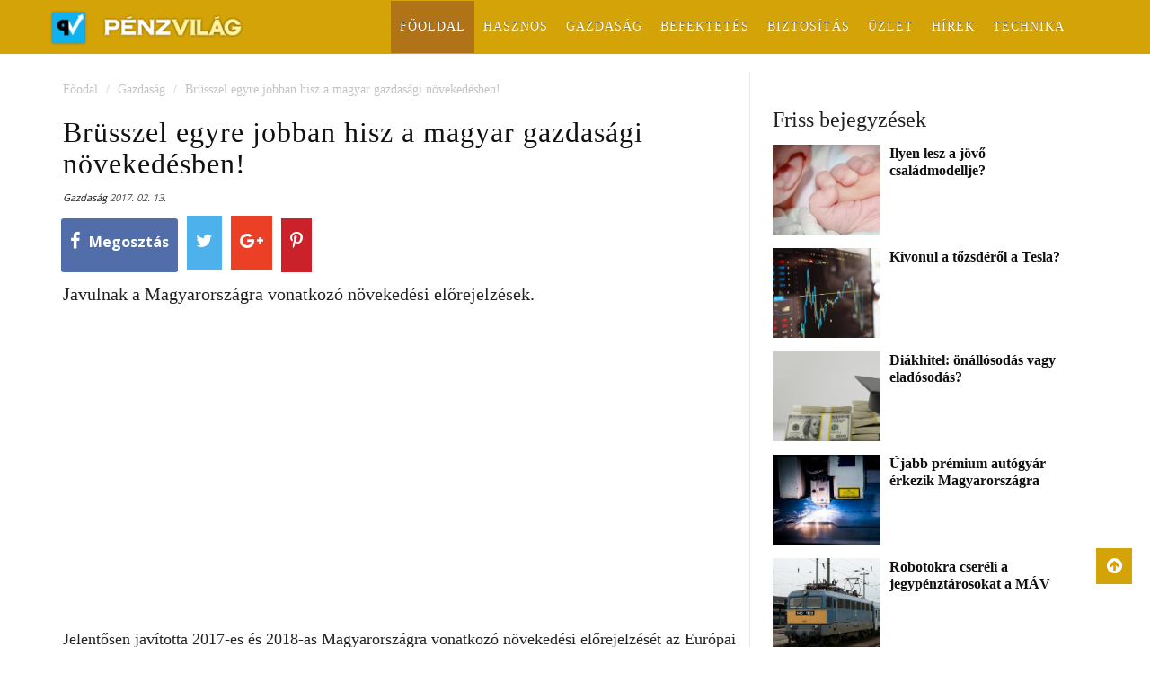

--- FILE ---
content_type: text/html; charset=UTF-8
request_url: https://penzvilag.com/brusszel-egyre-jobban-hisz-a-magyar-gazdasagi-novekedesben-51602
body_size: 11461
content:
<!DOCTYPE html>
<html lang="en">

    <head>

        <meta charset="utf-8">
        <meta http-equiv="X-UA-Compatible" content="IE=edge">
        <meta name="viewport" content="width=device-width, initial-scale=1">
                    <meta name="description" content="Javulnak a Magyarországra vonatkozó növekedési előrejelzések.">
                <meta name="og:author" content="penzvilag.com">

        
        <title>Brüsszel egyre jobban hisz a magyar gazdasági növekedésben! - Pénzvilág</title>

                    <meta property="og:image" content="https://penzvilag.com/images/cache/51602_112803_1683912408_cropped_brusszel8.jpg" />
                            <meta property="og:image:width" content="660" />
                            <meta property="og:image:height" content="380" />
                            <meta property="og:title" content="Brüsszel egyre jobban hisz a magyar gazdasági növekedésben!" />
                        <meta property="og:url" content="https://penzvilag.com/brusszel-egyre-jobban-hisz-a-magyar-gazdasagi-novekedesben-51602" />
                    <meta property="og:type" content="article" />
                            <meta property="og:description" content="Javulnak a Magyarországra vonatkozó növekedési előrejelzések." />
                                <meta property="article:tag" content="Brüsszel" />
                                <meta property="article:tag" content="növekedés" />
                                <meta property="article:tag" content="előrejelzés" />
                                <meta property="article:tag" content="gazdaság" />
                                <meta property="article:tag" content="adósság" />
                                <meta property="article:tag" content="foglalkoztatottság" />
                                    <meta property="article:section" content="Gazdaság" />
                                            <meta property="fb:app_id" content="" />
                            <meta property="article:author" content="https://www.facebook.com/PenzVilagcom"/>
            <meta property="article:publisher" content="https://www.facebook.com/PenzVilagcom"/>
        
        <!-- Bootstrap Core CSS -->

        <!-- Custom CSS -->
        <link href="https://penzvilag.com/assets/css/bootstrap.css" rel="stylesheet">
        <link href="https://penzvilag.com/assets/css/font_awesome.css" rel="stylesheet">
        <link href="https://penzvilag.com/assets/css/style.css?v=1.03" rel="stylesheet">
        <link href='https://fonts.googleapis.com/css?family=Roboto:400,500,600,700,300&subset=latin,latin-ext' rel='stylesheet' type='text/css'>

        <!-- jQuery -->
        <script src="https://penzvilag.com/assets/js/jquery.js"></script>
        <script src="https://penzvilag.com/assets/js/bootstrap.min.js"></script>

        <script src="https://penzvilag.com/assets/js/scripts.js"></script>

        <!-- HTML5 Shim and Respond.js IE8 support of HTML5 elements and media queries -->
        <!-- WARNING: Respond.js doesn't work if you view the page via file:// -->
        <!--[if lt IE 9]>
            <script src="https://oss.maxcdn.com/libs/html5shiv/3.7.0/html5shiv.js"></script>
            <script src="https://oss.maxcdn.com/libs/respond.js/1.4.2/respond.min.js"></script>
        <![endif]-->

        <link href='https://fonts.googleapis.com/css?family=Open+Sans:400,700,300,600&subset=latin,latin-ext' rel='stylesheet' type='text/css'>
        <link href="https://fonts.googleapis.com/css?family=Open+Sans:400,600,700,800|Oswald:300,400,700" rel="stylesheet">

        <style>

.footer-text a {
color: #fff !important;
}

            .navbar {
                background-color: #d3a308 !important;
            }

            .scroll_up {
                color: #fff;
                background-color:#d3a308 !important;
            }


            .label-primary {
                background-color:#d3a308 !important;
            }

            .nav > li a {
                padding: 7px 10px !important;
            }            

            .nav > li > a {
                color: #fff !important;
            }

            .nav > li > a:hover {
                background-color: #B07318;
                color: #fff !important;
            }

            .nav > li.active > a {
                color: #fff !important;
                background-color: #B07318;
            }

            .pagination > li > a {
                color: #202121;
            }

            .pagination > li.active > a {
                color: #fff !important;
            }

            .pagination > li {
                background-color:#d3a308 !important;
            }

            .label-dark {
                background-color:#202121 !important;
            }

            @media screen and (max-width: 1024px) {

                .navbar-header {
                    background-color:#d3a308 !important;
                }

            }

            .navbar-toggle {
                border-color: #fff;
                background-color: #d3a308;
            }

            .navbar-toggle .icon-bar {
                background-color: #fff !important;
            }

            .badge {
                padding:0;
                margin-left:10px;
                color: #fff;
                border:none;
                background-color: transparent;
                font-size:10px;
                font-weight:400;
                line-height:5px;
            }

            .post-content a {
                color: #d3a308 !important;
                text-decoration: underline;
            }


        </style>


<script async src="https://pagead2.googlesyndication.com/pagead/js/adsbygoogle.js?client=ca-pub-8925311327137011"
     crossorigin="anonymous"></script>

        <script src="https://cdn.onesignal.com/sdks/OneSignalSDK.js" async="async"></script>
        <script>
            var OneSignal = window.OneSignal || [];
            OneSignal.push(["init", {
                    appId: "9d72ab2e-2267-4fd0-9708-8e30bb21b640",
                    safari_web_id: 'web.onesignal.auto.054b4fc9-febb-45d1-b366-8fc183da0d9e',
                    autoRegister: true, /* Set to true to automatically prompt visitors */
                    subdomainName: 'https://penzvilag.os.tc',
                    promptOptions: {
                        /* These prompt options values configure both the HTTP prompt and the HTTP popup. */
                        /* actionMessage limited to 90 characters */
                        actionMessage: "Iratkozz fel, hogy le ne maradj a bejegyzéseinkről!",
                        /* acceptButtonText limited to 15 characters */
                        acceptButtonText: "Feliratkozom",
                        /* cancelButtonText limited to 15 characters */
                        cancelButtonText: "Nem, köszönöm"
                    },
                    httpPermissionRequest: {
                        enable: true
                    },
                    notifyButton: {
                        enable: false /* Set to false to hide */
                    },
                    text: {
                        'tip.state.unsubscribed': 'Iratkozz fel, hogy le ne maradj a bejegyzéseinkről!',
                        'tip.state.subscribed': "Sikeresen feliratkoztál.",
                        'tip.state.blocked': "Feliratkozás blokkolva.",
                        'message.prenotify': 'Iratkozz fel, hogy le ne maradj a bejegyzéseinkről!',
                        'message.action.subscribed': "Köszönjük, hogy feliratkoztál!",
                        'message.action.resubscribed': "Már fel vagy iratkozva.",
                        'message.action.unsubscribed': "Többet már nem kapsz tőlünk friss bejegyzéseket... :(",
                        'dialog.main.title': 'Manage Site Notifications',
                        'dialog.main.button.subscribe': 'FELIRATKOZÁS',
                        'dialog.main.button.unsubscribe': 'LEIRATKOZÁS',
                        'dialog.blocked.title': 'Hírfolyam feloldása',
                        'dialog.blocked.message': "Kövesd az alábbi instrukciókat:"
                    }
                }]);
        </script>

        <script data-ad-client="ca-pub-8925311327137011" async src="https://pagead2.googlesyndication.com/pagead/js/adsbygoogle.js"></script>

        <script async src="https://pagead2.googlesyndication.com/pagead/js/adsbygoogle.js"></script>
        <script>
            (adsbygoogle = window.adsbygoogle || []).push({
                google_ad_client: "ca-pub-8925311327137011",
                enable_page_level_ads: true
            });
        </script>

    </head>

    <body>

        
        <!-- Facebook script start -->
        <div id="fb-root"></div>
        <script>
            window.fbAsyncInit = function () {
                // init the FB JS SDK
                FB.init({
                    appId: "",
                    status: true,
                    xfbml: true
                });
            };
            // Load the SDK asynchronously
            (function (d, s, id) {
                var js, fjs = d.getElementsByTagName(s)[0];
                if (d.getElementById(id)) {
                    return;
                }
                js = d.createElement(s);
                js.id = id;
                js.async = true;
                js.src = "//connect.facebook.net/hu_HU/all.js";
                fjs.parentNode.insertBefore(js, fjs);
            }(document, "script", "facebook-jssdk"));
        </script>
        <!-- Facebook script end -->

        <nav class="navbar nav-down" role="navigation">
            <div class="container">
                <!-- Brand and toggle get grouped for better mobile display -->
                <div class="navbar-header">
                    <button type="button" class="navbar-toggle" data-toggle="collapse" data-target="#bs-example-navbar-collapse-1">
                        <span class="sr-only">Toggle navigation</span>
                        <span class="icon-bar"></span>
                        <span class="icon-bar"></span>
                        <span class="icon-bar"></span>
                    </button>
                </div>
                <a class="navbar-brand img-responsive" href="/"><img src="/assets/images/logo.png"/></a>
                <!-- Collect the nav links, forms, and other content for toggling -->
                <div class="collapse navbar-collapse" id="bs-example-navbar-collapse-1">
                    <ul class="nav navbar-nav">
                        <li class="active">
                            <a href="/">Főoldal</a>
                        </li>
                        
                            <li>
                                <a href="https://penzvilag.com/hasznos">Hasznos</a>
                            </li>
                        
                            <li>
                                <a href="https://penzvilag.com/gazdasag">Gazdaság</a>
                            </li>
                        
                            <li>
                                <a href="https://penzvilag.com/befektetes">Befektetés</a>
                            </li>
                        
                            <li>
                                <a href="https://penzvilag.com/biztositas">Biztosítás</a>
                            </li>
                        
                            <li>
                                <a href="https://penzvilag.com/uzlet">Üzlet</a>
                            </li>
                        
                            <li>
                                <a href="https://penzvilag.com/hirek">Hírek</a>
                            </li>
                        
                            <li>
                                <a href="https://penzvilag.com/technika">Technika</a>
                            </li>
                        
                    </ul>
                </div>
                <!-- /.navbar-collapse -->
            </div>
            <!-- /.container -->
        </nav><!-- Page Content -->        

<!-- Page Content -->
<div class="container body">

    <div class="row">
        <!-- Blog Entries Column -->
        <div class="col-md-8 posts">

            <div class="postbox single">

                <ol class="breadcrumb hidden-sm hidden-xs">
                    <li class="active"><a href="https://penzvilag.com/">Főodal</a></li>
                    <li><a href="https://penzvilag.com/gazdasag">Gazdaság</a></li>
                    <li><a href="https://penzvilag.com/brusszel-egyre-jobban-hisz-a-magyar-gazdasagi-novekedesben">Brüsszel egyre jobban hisz a magyar gazdasági növekedésben!</a></li>
                </ol>


                <h1>
                    <a href="https://penzvilag.com/brusszel-egyre-jobban-hisz-a-magyar-gazdasagi-novekedesben-51602">Brüsszel egyre jobban hisz a magyar gazdasági növekedésben!</a>
                </h1>

                <span class="date-text">
                    <a href="https://penzvilag.com/category/gazdasag" class="category-text">Gazdaság</a>
                    2017. 02. 13.                </span>                

                <div class="row social-bar">
                    <div class="col-md-6">
                        <a class="share_dialog" href="https://www.facebook.com/sharer.php?u=https://penzvilag.com/brusszel-egyre-jobban-hisz-a-magyar-gazdasagi-novekedesben-51602"><div class="social_facebook"><i class="fa fa-facebook" aria-hidden="true"></i>Megosztás</div></a>
                        <a class="share_dialog" href="https://twitter.com/intent/tweet?text=Brüsszel egyre jobban hisz a magyar gazdasági növekedésben!&amp;url=https://penzvilag.com/brusszel-egyre-jobban-hisz-a-magyar-gazdasagi-novekedesben-51602"><div class="social_twitter"><i class="fa fa-twitter" aria-hidden="true"></i></div></a>
                        <a class="share_dialog" href="https://plus.google.com/share?url=https://penzvilag.com/brusszel-egyre-jobban-hisz-a-magyar-gazdasagi-novekedesben-51602"><div class="social_google"><i class="fa fa-google-plus" aria-hidden="true"></i></div></a>
                        <a class="share_dialog" href="https://pinterest.com/pin/create/button/?url=https://penzvilag.com/brusszel-egyre-jobban-hisz-a-magyar-gazdasagi-novekedesben-51602&amp;media=https://penzvilag.com/images/cache/51602_112803_1683912408_cropped_brusszel8.jpg"><div class="social_printerest"><i class="fa fa-pinterest-p" aria-hidden="true"></i></div></a>
                    </div>
                    <div class="col-md-6 text-right">
                        <div class="fb-like" data-href="https://penzvilag.com/brusszel-egyre-jobban-hisz-a-magyar-gazdasagi-novekedesben-51602" data-width="300" data-layout="standard" data-action="like" data-size="large" data-show-faces="false" data-share="false"></div>                        
                    </div>
                </div>
                <div class="post-content">
                                            <strong class="lead">Javulnak a Magyarországra vonatkozó növekedési előrejelzések.</strong><br /><br />
                        <br /><br />
                                        <div class="text-center">
                                                    <script async src="//pagead2.googlesyndication.com/pagead/js/adsbygoogle.js"></script>
<!-- 336_unit -->
<ins class="adsbygoogle"
     style="display:inline-block;width:336px;height:280px"
     data-ad-client="ca-pub-8925311327137011"
     data-ad-slot="6858619889"></ins>
<script>
(adsbygoogle = window.adsbygoogle || []).push({});
</script>                                            </div>
                    <p style='text-align: justify;'>Jelentősen jav&iacute;totta 2017-es &eacute;s 2018-as Magyarorsz&aacute;gra vonatkoz&oacute; n&ouml;veked&eacute;si előrejelz&eacute;s&eacute;t az Eur&oacute;pai Bizotts&aacute;g legfrissebb elemz&eacute;s&eacute;ben. A br&uuml;sszeli test&uuml;let szerint az idei 3,5%-os bőv&uuml;l&eacute;s ut&aacute;n m&eacute;g j&ouml;vőre is 3 sz&aacute;zal&eacute;k felett v&aacute;rhat&oacute; a n&ouml;veked&eacute;si &uuml;tem, amiben a k&ouml;lts&eacute;gvet&eacute;si &ouml;szt&ouml;nz&eacute;snek is komoly szerepe van.<br />
A v&aacute;rtn&aacute;l erőteljesebb n&ouml;veked&eacute;s az ad&oacute;ss&aacute;g gyorsabb cs&ouml;kken&eacute;s&eacute;ben is megmutatkozik, de m&eacute;g &iacute;gy sem lesz 71 sz&aacute;zal&eacute;k alatt a GDP-ar&aacute;nyos ad&oacute;ss&aacute;gr&aacute;ta 2 &eacute;ven bel&uuml;l.</p>

<p style='text-align: justify;'>A test&uuml;let novemberben m&eacute;g 2,6, illetve 2,8 sz&aacute;zal&eacute;kos n&ouml;veked&eacute;st j&oacute;solt a k&ouml;vetkező 2 &eacute;vre, ugyanakkor a 2016-os előrejelz&eacute;s&eacute;t lerontotta a kor&aacute;bbi 2,1 sz&aacute;zal&eacute;kr&oacute;l 1,9 sz&aacute;zal&eacute;kra. Ez szerint&uuml;k elsősorban annak volt k&ouml;sz&ouml;nhető, hogy az &eacute;v első 9 h&oacute;napj&aacute;ban 12,7%-kal estek vissza a beruh&aacute;z&aacute;sok, ami az &uacute;j uni&oacute;s k&ouml;lts&eacute;gvet&eacute;si ciklussal f&uuml;gg &ouml;ssze. Ezt viszont r&eacute;szben ellens&uacute;lyozta a belső fogyaszt&aacute;s n&ouml;veked&eacute;se a b&eacute;remelked&eacute;snek &eacute;s a foglalkoztatotts&aacute;g n&ouml;veked&eacute;s&eacute;nek k&ouml;sz&ouml;nhetően.</p>

<p style='text-align: justify;'><img alt='' class='img-responsive' src='https://dbmanager.hu/clients/client-5/domain-29/2017-02/brusszel7.jpg?1486989883312'  /></p>

<p style='text-align: justify;'>A Bizotts&aacute;g kiemeli, hogy tavaly decemberben a korm&aacute;ny &eacute;s a munkaad&oacute;i, valamint a munkav&aacute;llal&oacute;i szervezetekkel meg&aacute;llapodott a minim&aacute;lb&eacute;r jelentős emel&eacute;s&eacute;ről, valamint a j&aacute;rul&eacute;kok cs&ouml;kkent&eacute;s&eacute;ről 2017-18-ban. Emellett szint&eacute;n a tavalyi &eacute;v v&eacute;g&eacute;n d&ouml;nt&ouml;tt a korm&aacute;ny arr&oacute;l, hogy a t&aacute;rsas&aacute;gi ad&oacute;t egys&eacute;gesen 9%-ra cs&ouml;kkentik. A br&uuml;sszeli test&uuml;let szerint mindezeknek pozit&iacute;v hat&aacute;suk lehet a n&ouml;veked&eacute;sre, hiszen a jelentős b&eacute;remel&eacute;sek felp&ouml;rgetik majd a fogyaszt&aacute;st, a t&aacute;rsas&aacute;gi ad&oacute; cs&ouml;kkent&eacute;se pedig a v&aacute;llalatok beruh&aacute;z&aacute;sait &ouml;szt&ouml;n&ouml;zheti.<br />
Mindezek eredm&eacute;nyek&eacute;nt a Bizotts&aacute;g szerint a k&ouml;vetkező 2 &eacute;vben is a h&aacute;ztart&aacute;sok fogyaszt&aacute;sa h&uacute;zza majd a n&ouml;veked&eacute;st, &eacute;s ebben szerepe lehet annak is, hogy a fogyaszt&oacute;i bizalom a v&aacute;ls&aacute;g &oacute;ta nem l&aacute;tott szinten van, &eacute;s m&eacute;g tov&aacute;bbi javul&aacute;s is v&aacute;rhat&oacute;.</p>

<p style='text-align: justify;'>Az Eur&oacute;pai Bizotts&aacute;g szerint a munkan&eacute;lk&uuml;lis&eacute;gi r&aacute;ta az id&eacute;n 4,8%-ra cs&ouml;kken majd, j&ouml;vőre pedig tov&aacute;bb olvad 4,5%-ra. Kor&aacute;bban arra sz&aacute;m&iacute;tottak, hogy 3% k&ouml;rny&eacute;k&eacute;re eshet a munkan&eacute;lk&uuml;liek ar&aacute;nya, a friss anyagban azonban azzal indokolj&aacute;k a v&aacute;rtn&aacute;l magasabb munkan&eacute;lk&uuml;lis&eacute;get, hogy b&eacute;rnyom&aacute;s van a gazdas&aacute;gban, amit csak s&uacute;lyosb&iacute;t majd a minim&aacute;lb&eacute;r emel&eacute;se. A b&eacute;remelked&eacute;s arra &ouml;szt&ouml;n&ouml;zheti a c&eacute;geket, hogy a munkaerő egy r&eacute;sz&eacute;t beruh&aacute;z&aacute;ssal p&oacute;tolj&aacute;k, p&eacute;ld&aacute;ul n&ouml;velj&eacute;k az automatiz&aacute;ci&oacute;t vagy jav&iacute;ts&aacute;k a hat&eacute;konys&aacute;got.</p>

<p style='text-align: justify;'><img alt='' class='img-responsive' src='https://dbmanager.hu/clients/client-5/domain-29/2017-02/brusszel6.jpg?1486989773272' /></p>

<p style='text-align: justify;'>Az előrejelz&eacute;s szerint a nomin&aacute;lis b&eacute;remelked&eacute;si &uuml;tem 8% k&ouml;r&uuml;l lehet a k&ouml;vetkező 2 &eacute;vben, &eacute;s kiemelik, hogy ahogy a munkaerőhi&aacute;ny egyre ink&aacute;bb g&aacute;tja lesz majd a termel&eacute;snek bizonyos szektorokban, &uacute;gy sz&uuml;lhet ez tov&aacute;bbi b&eacute;rnyom&aacute;st a gazdas&aacute;gban.<br />
A test&uuml;let k&ouml;zgazd&aacute;szai szerint az infl&aacute;ci&oacute; az id&eacute;n &aacute;tlagosan 2,4%-ra emelkedik majd a tavalyi 0,4%-r&oacute;l, j&ouml;vőre pedig meghaladja majd a jegybank 3%-os c&eacute;lj&aacute;t a p&eacute;nzroml&aacute;s &uuml;teme.</p>

<p style='text-align: justify;'>A n&ouml;veked&eacute;sben jelentős szerepe lehet a k&ouml;lts&eacute;gvet&eacute;si laz&iacute;t&aacute;snak, a Bizotts&aacute;g azzal sz&aacute;mol, hogy a 2016-os 1,8%-r&oacute;l id&eacute;n a GDP 2,4%-&aacute;ra nő majd a deficit, majd 2018-ban m&eacute;g tov&aacute;bb romlik az egyenleg, &eacute;s 2,5 sz&aacute;zal&eacute;kos lesz a hi&aacute;ny. Kiemelik, hogy a hi&aacute;ny n&ouml;veked&eacute;se jelentős r&eacute;szben annak k&ouml;sz&ouml;nhető, hogy a friss uni&oacute;s ciklus forr&aacute;sainak felhaszn&aacute;l&aacute;s&aacute;val p&aacute;rhuzamosan az ezekhez rendelt &aacute;llami kiad&aacute;sok is n&ouml;vekedhetnek.<br />
Emellett a korm&aacute;ny m&aacute;r d&ouml;nt&ouml;tt kiad&aacute;sn&ouml;velő l&eacute;p&eacute;sekről &eacute;s ad&oacute;cs&ouml;kkent&eacute;sekről is, melyek szint&eacute;n rontj&aacute;k az egyenleget. Ugyanakkor a k&ouml;lts&eacute;gvet&eacute;si elemz&eacute;s kapcs&aacute;n hangs&uacute;lyozz&aacute;k, hogy rengeteg m&eacute;g a bizonytalans&aacute;g, nem l&aacute;tni p&eacute;ld&aacute;ul az &uacute;j lak&aacute;st&aacute;mogat&aacute;si rendszer pontos hat&aacute;sait a b&uuml;dzs&eacute;re n&eacute;zve.</p>

<p style='text-align: justify;'>Nagyr&eacute;szt a kor&aacute;bban v&aacute;rtn&aacute;l jobb n&ouml;veked&eacute;si előrejelz&eacute;s miatt a Bizotts&aacute;g szerint a laz&aacute;bb k&ouml;lts&eacute;gvet&eacute;si politika ellen&eacute;re is folytat&oacute;dhat az ad&oacute;ss&aacute;gr&aacute;ta cs&ouml;kken&eacute;se. &Iacute;gy a GDP-ar&aacute;nyos &eacute;rt&eacute;k az id&eacute;n 72,3%-ra, 2018-ban pedig 71,2%-ra cs&ouml;kkenhet tov&aacute;bb.</p>
                </div>
                <div class="row social-bar">
                    <div class="col-md-6">
                        <a class="share_dialog" href="https://www.facebook.com/sharer.php?u=https://penzvilag.com/brusszel-egyre-jobban-hisz-a-magyar-gazdasagi-novekedesben-51602"><div class="social_facebook"><i class="fa fa-facebook" aria-hidden="true"></i>Megosztás</div></a>
                        <a class="share_dialog" href="https://twitter.com/intent/tweet?text=Brüsszel egyre jobban hisz a magyar gazdasági növekedésben!&amp;url=https://penzvilag.com/brusszel-egyre-jobban-hisz-a-magyar-gazdasagi-novekedesben-51602"><div class="social_twitter"><i class="fa fa-twitter" aria-hidden="true"></i></div></a>
                        <a class="share_dialog" href="https://plus.google.com/share?url=https://penzvilag.com/brusszel-egyre-jobban-hisz-a-magyar-gazdasagi-novekedesben-51602"><div class="social_google"><i class="fa fa-google-plus" aria-hidden="true"></i></div></a>
                        <a class="share_dialog" href="https://pinterest.com/pin/create/button/?url=https://penzvilag.com/brusszel-egyre-jobban-hisz-a-magyar-gazdasagi-novekedesben-51602&amp;media=https://penzvilag.com/images/cache/51602_112803_1683912408_cropped_brusszel8.jpg"><div class="social_printerest"><i class="fa fa-pinterest-p" aria-hidden="true"></i></div></a>
                    </div>
                    <div class="col-md-6 text-right">
                        <div class="fb-like" data-href="https://penzvilag.com/brusszel-egyre-jobban-hisz-a-magyar-gazdasagi-novekedesben-51602" data-width="300" data-layout="standard" data-action="like" data-size="large" data-show-faces="false" data-share="false"></div>                        
                    </div>
                </div>

                <div class="row">
                    <div class="col-md-6 text-center">
                                                    <script async src="//pagead2.googlesyndication.com/pagead/js/adsbygoogle.js"></script>
<!-- 336_unit -->
<ins class="adsbygoogle"
     style="display:inline-block;width:336px;height:280px"
     data-ad-client="ca-pub-8925311327137011"
     data-ad-slot="6858619889"></ins>
<script>
(adsbygoogle = window.adsbygoogle || []).push({});
</script>                                            </div>
                    <div class="col-md-6 text-center">
                                                    <script async src="//pagead2.googlesyndication.com/pagead/js/adsbygoogle.js"></script>
<!-- 336_unit -->
<ins class="adsbygoogle"
     style="display:inline-block;width:336px;height:280px"
     data-ad-client="ca-pub-8925311327137011"
     data-ad-slot="6858619889"></ins>
<script>
(adsbygoogle = window.adsbygoogle || []).push({});
</script>                                            </div>
                </div>

                <br class="clearfix" />
                <a id="comments"></a>
                <div class="comments" style="width: 100%;">
                    <div class="fb-comments" data-href="https://penzvilag.com/brusszel-egyre-jobban-hisz-a-magyar-gazdasagi-novekedesben-51602" data-width="100%" data-numposts="5"></div>                    
                </div>
                <hr/>

                <h3>Hasonló cikkek</h3>
                    <div class="row similar">
                    
                        <div class="col-md-4 similar-post">
                            <div class="row">
                                <div class="col-md-12">
                                    <a href="https://penzvilag.com/meg-van-a-legszerencsesebb-magyar-lottozo-aki-7-milliardot-nyert-euroban-51527">
                                        <div class="fix-image-similar">
                                            <table width="100%" cellspacing="0" cellpadding="0"><tr><td valign="middle" class="text-center">
                                                        <img class="media-object" src="https://penzvilag.com/images/cache/51527_680344_1683912352_cropped_Lotto2.jpg" alt="Meg van a legszerencsésebb magyar lottózó, aki 7 milliárdot nyert euróban!">
                                                    </td></tr></table>
                                        </div>
                                    </a>
                                </div>
                                <div class="col-md-12">
                                    <a href="https://penzvilag.com/meg-van-a-legszerencsesebb-magyar-lottozo-aki-7-milliardot-nyert-euroban-51527">
                                        <span class="media-heading">Meg van a legszerencsésebb magyar lottózó, aki 7 milliárdot nyert euróban!</span>
                                    </a>
                                </div>
                            </div>
                        </div>                

                    
                        <div class="col-md-4 similar-post">
                            <div class="row">
                                <div class="col-md-12">
                                    <a href="https://penzvilag.com/a-magyar-metrobotrany-erintett-vezetoje-kulfoldre-szokott-51534">
                                        <div class="fix-image-similar">
                                            <table width="100%" cellspacing="0" cellpadding="0"><tr><td valign="middle" class="text-center">
                                                        <img class="media-object" src="https://penzvilag.com/images/cache/51534_268994_1683912351_cropped_Metro6.jpg" alt="A magyar metróbotrány érintett vezetője külföldre szökött!">
                                                    </td></tr></table>
                                        </div>
                                    </a>
                                </div>
                                <div class="col-md-12">
                                    <a href="https://penzvilag.com/a-magyar-metrobotrany-erintett-vezetoje-kulfoldre-szokott-51534">
                                        <span class="media-heading">A magyar metróbotrány érintett vezetője külföldre szökött!</span>
                                    </a>
                                </div>
                            </div>
                        </div>                

                    
                        <div class="col-md-4 similar-post">
                            <div class="row">
                                <div class="col-md-12">
                                    <a href="https://penzvilag.com/rohamosan-gyengul-a-magyar-allampapirok-hozama-51597">
                                        <div class="fix-image-similar">
                                            <table width="100%" cellspacing="0" cellpadding="0"><tr><td valign="middle" class="text-center">
                                                        <img class="media-object" src="https://penzvilag.com/images/cache/51597_727532_1683912409_cropped_kotveny5.jpg" alt="Rohamosan gyengül  a magyar állampapírok hozama!">
                                                    </td></tr></table>
                                        </div>
                                    </a>
                                </div>
                                <div class="col-md-12">
                                    <a href="https://penzvilag.com/rohamosan-gyengul-a-magyar-allampapirok-hozama-51597">
                                        <span class="media-heading">Rohamosan gyengül  a magyar állampapírok hozama!</span>
                                    </a>
                                </div>
                            </div>
                        </div>                

                                    </div>                        

            </div>
        </div>

            <div class="col-md-4">
                <div class="sc">

    <!-- Fresh posts -->
    <h2 class="block-title">Friss bejegyzések</h2>
    
    
                <div class="media">
                <div class="media-left">
                    <a href="https://penzvilag.com/ilyen-lesz-a-jovo-csaladmodellje-87915">

                        <div class="fix-image-sidebar">
                            <table width="100%" cellspacing="0" cellpadding="0"><tbody><tr><td valign="middle" class="text-center">
                                        <img class="media-object" src="https://penzvilag.com/images/cache/87915_931818_1588767554_cropped_baby-428395_1920.jpg" alt="Ilyen lesz a jövő családmodellje?">
                                    </td></tr></tbody></table>
                        </div>
                    </a>
                </div>
                <div class="media-body">
                    <a href="https://penzvilag.com/ilyen-lesz-a-jovo-csaladmodellje-87915">
                        <h4 class="media-heading">Ilyen lesz a jövő családmodellje?</h4>
                    </a>
                </div>
            </div>           

            
                <div class="media">
                <div class="media-left">
                    <a href="https://penzvilag.com/kivonul-a-tozsderol-a-tesla-87483">

                        <div class="fix-image-sidebar">
                            <table width="100%" cellspacing="0" cellpadding="0"><tbody><tr><td valign="middle" class="text-center">
                                        <img class="media-object" src="https://penzvilag.com/images/cache/87483_382231_1588767554_cropped_blur-1853262_1920.jpg" alt="Kivonul a tőzsdéről a Tesla?">
                                    </td></tr></tbody></table>
                        </div>
                    </a>
                </div>
                <div class="media-body">
                    <a href="https://penzvilag.com/kivonul-a-tozsderol-a-tesla-87483">
                        <h4 class="media-heading">Kivonul a tőzsdéről a Tesla?</h4>
                    </a>
                </div>
            </div>           

            
                <div class="media">
                <div class="media-left">
                    <a href="https://penzvilag.com/diakhitel-onallosodas-vagy-eladosodas-87411">

                        <div class="fix-image-sidebar">
                            <table width="100%" cellspacing="0" cellpadding="0"><tbody><tr><td valign="middle" class="text-center">
                                        <img class="media-object" src="https://penzvilag.com/images/cache/87411_237069_1588767554_cropped_mentor-3512369_1920.jpg" alt="Diákhitel: önállósodás vagy eladósodás?">
                                    </td></tr></tbody></table>
                        </div>
                    </a>
                </div>
                <div class="media-body">
                    <a href="https://penzvilag.com/diakhitel-onallosodas-vagy-eladosodas-87411">
                        <h4 class="media-heading">Diákhitel: önállósodás vagy eladósodás?</h4>
                    </a>
                </div>
            </div>           

            
                <div class="media">
                <div class="media-left">
                    <a href="https://penzvilag.com/ujabb-premium-autogyar-erkezik-magyarorszagra-87391">

                        <div class="fix-image-sidebar">
                            <table width="100%" cellspacing="0" cellpadding="0"><tbody><tr><td valign="middle" class="text-center">
                                        <img class="media-object" src="https://penzvilag.com/images/cache/87391_773905_1588767553_cropped_laser-2819142_1920.jpg" alt="Újabb prémium autógyár érkezik Magyarországra">
                                    </td></tr></tbody></table>
                        </div>
                    </a>
                </div>
                <div class="media-body">
                    <a href="https://penzvilag.com/ujabb-premium-autogyar-erkezik-magyarorszagra-87391">
                        <h4 class="media-heading">Újabb prémium autógyár érkezik Magyarországra</h4>
                    </a>
                </div>
            </div>           

            
                <div class="media">
                <div class="media-left">
                    <a href="https://penzvilag.com/robotokra-csereli-a-jegypenztarosokat-a-mav-83369">

                        <div class="fix-image-sidebar">
                            <table width="100%" cellspacing="0" cellpadding="0"><tbody><tr><td valign="middle" class="text-center">
                                        <img class="media-object" src="https://penzvilag.com/images/cache/83369_91757_1588767553_cropped_mav_v43-1103_02.jpg" alt="Robotokra cseréli a jegypénztárosokat a MÁV">
                                    </td></tr></tbody></table>
                        </div>
                    </a>
                </div>
                <div class="media-body">
                    <a href="https://penzvilag.com/robotokra-csereli-a-jegypenztarosokat-a-mav-83369">
                        <h4 class="media-heading">Robotokra cseréli a jegypénztárosokat a MÁV</h4>
                    </a>
                </div>
            </div>           

            
                <div class="media">
                <div class="media-left">
                    <a href="https://penzvilag.com/7-okos-penzugyi-tanacs-a-boldogulni-akaroknak-82989">

                        <div class="fix-image-sidebar">
                            <table width="100%" cellspacing="0" cellpadding="0"><tbody><tr><td valign="middle" class="text-center">
                                        <img class="media-object" src="https://penzvilag.com/images/cache/82989_445878_1683926628_cropped_tippek_.jpg" alt="7 okos pénzügyi tanács a boldogulni akaróknak">
                                    </td></tr></tbody></table>
                        </div>
                    </a>
                </div>
                <div class="media-body">
                    <a href="https://penzvilag.com/7-okos-penzugyi-tanacs-a-boldogulni-akaroknak-82989">
                        <h4 class="media-heading">7 okos pénzügyi tanács a boldogulni akaróknak</h4>
                    </a>
                </div>
            </div>           

            
                <div class="media">
                <div class="media-left">
                    <a href="https://penzvilag.com/ezert-sokkal-boldogabbak-nalunk-a-finnek-82961">

                        <div class="fix-image-sidebar">
                            <table width="100%" cellspacing="0" cellpadding="0"><tbody><tr><td valign="middle" class="text-center">
                                        <img class="media-object" src="https://penzvilag.com/images/cache/82961_503126_1683926688_cropped_Finn_osztaly_szines_osztaly_2.jpg" alt="Ezért sokkal boldogabbak nálunk a finnek!">
                                    </td></tr></tbody></table>
                        </div>
                    </a>
                </div>
                <div class="media-body">
                    <a href="https://penzvilag.com/ezert-sokkal-boldogabbak-nalunk-a-finnek-82961">
                        <h4 class="media-heading">Ezért sokkal boldogabbak nálunk a finnek!</h4>
                    </a>
                </div>
            </div>           

            
                <div class="media">
                <div class="media-left">
                    <a href="https://penzvilag.com/ot-eves-csucsra-lohet-az-arany-82959">

                        <div class="fix-image-sidebar">
                            <table width="100%" cellspacing="0" cellpadding="0"><tbody><tr><td valign="middle" class="text-center">
                                        <img class="media-object" src="https://penzvilag.com/images/cache/82959_545920_1683926689_cropped_donald-trump-aranydollrfedezetsdrimfnemzetkzitartalkvalutaglobalistaelitvideoknajapnangliaeurrfolyamszad-arbia-olajdollr-2017-jvilgtudat.jpg" alt="Öt éves csúcsra lőhet az arany">
                                    </td></tr></tbody></table>
                        </div>
                    </a>
                </div>
                <div class="media-body">
                    <a href="https://penzvilag.com/ot-eves-csucsra-lohet-az-arany-82959">
                        <h4 class="media-heading">Öt éves csúcsra lőhet az arany</h4>
                    </a>
                </div>
            </div>           

            
                <div class="media">
                <div class="media-left">
                    <a href="https://penzvilag.com/komoly-bernovekedes-volt-a-hianyszakmakban-82958">

                        <div class="fix-image-sidebar">
                            <table width="100%" cellspacing="0" cellpadding="0"><tbody><tr><td valign="middle" class="text-center">
                                        <img class="media-object" src="https://penzvilag.com/images/cache/82958_272580_1683926689_cropped_0bfcc9152a2f4f5bc101430601047697_XL.jpg" alt="Komoly bérnövekedés volt a hiányszakmákban">
                                    </td></tr></tbody></table>
                        </div>
                    </a>
                </div>
                <div class="media-body">
                    <a href="https://penzvilag.com/komoly-bernovekedes-volt-a-hianyszakmakban-82958">
                        <h4 class="media-heading">Komoly bérnövekedés volt a hiányszakmákban</h4>
                    </a>
                </div>
            </div>           

            
                <div class="media">
                <div class="media-left">
                    <a href="https://penzvilag.com/reg-latott-ekkora-sztrajkot-franciaorszag-82957">

                        <div class="fix-image-sidebar">
                            <table width="100%" cellspacing="0" cellpadding="0"><tbody><tr><td valign="middle" class="text-center">
                                        <img class="media-object" src="https://penzvilag.com/images/cache/82957_569000_1588767551_cropped_720px_sncf_alstom_regiolis.jpg" alt="Rég látott ekkora sztrájkot Franciaország">
                                    </td></tr></tbody></table>
                        </div>
                    </a>
                </div>
                <div class="media-body">
                    <a href="https://penzvilag.com/reg-latott-ekkora-sztrajkot-franciaorszag-82957">
                        <h4 class="media-heading">Rég látott ekkora sztrájkot Franciaország</h4>
                    </a>
                </div>
            </div>           

            
                <div class="media">
                <div class="media-left">
                    <a href="https://penzvilag.com/lichtenstein-is-tamogatja-a-blockchain-technologiat-82956">

                        <div class="fix-image-sidebar">
                            <table width="100%" cellspacing="0" cellpadding="0"><tbody><tr><td valign="middle" class="text-center">
                                        <img class="media-object" src="https://penzvilag.com/images/cache/82956_587413_1683926689_cropped_bitcoin-szablyozs-720x340.png" alt="Lichtenstein is támogatja a blockchain technológiát">
                                    </td></tr></tbody></table>
                        </div>
                    </a>
                </div>
                <div class="media-body">
                    <a href="https://penzvilag.com/lichtenstein-is-tamogatja-a-blockchain-technologiat-82956">
                        <h4 class="media-heading">Lichtenstein is támogatja a blockchain technológiát</h4>
                    </a>
                </div>
            </div>           

            
                <div class="media">
                <div class="media-left">
                    <a href="https://penzvilag.com/bahreinben-oriasi-olajmezot-talaltak-82948">

                        <div class="fix-image-sidebar">
                            <table width="100%" cellspacing="0" cellpadding="0"><tbody><tr><td valign="middle" class="text-center">
                                        <img class="media-object" src="https://penzvilag.com/images/cache/82948_668454_1683926928_cropped_Manama_Bahrain_Decembre_2014.jpg" alt="Bahreinben óriási olajmezőt találtak">
                                    </td></tr></tbody></table>
                        </div>
                    </a>
                </div>
                <div class="media-body">
                    <a href="https://penzvilag.com/bahreinben-oriasi-olajmezot-talaltak-82948">
                        <h4 class="media-heading">Bahreinben óriási olajmezőt találtak</h4>
                    </a>
                </div>
            </div>           

                
     
    <h2 class="block-title mg-top-45">Népszerű bejegyzések</h2>

    
                <div class="media">
                <div class="media-left">
                    <a href="https://penzvilag.com/itt-a-lista-az-oep-altal-100-ban-tamogatott-harkanyfurdoi-gyogykezelesekrol-51542">

                        <div class="fix-image-sidebar">
                            <table width="100%" cellspacing="0" cellpadding="0"><tbody><tr><td valign="middle" class="text-center">
                                        <img class="media-object" src="https://penzvilag.com/images/cache/51542_18886_1683912349_cropped_harkanyfurdo.jpg" alt="Itt a lista az OEP által 100%-ban támogatott harkányfürdői gyógykezelésekről!">
                                    </td></tr></tbody></table>
                        </div>
                    </a>
                </div>
                <div class="media-body">
                    <a href="https://penzvilag.com/itt-a-lista-az-oep-altal-100-ban-tamogatott-harkanyfurdoi-gyogykezelesekrol-51542">
                        <h4 class="media-heading">Itt a lista az OEP által 100%-ban támogatott harkányfürdői gyógykezelésekről!</h4>
                    </a>
                </div>
            </div>           

            
                <div class="media">
                <div class="media-left">
                    <a href="https://penzvilag.com/2-milliardos-szamlagyar-bukott-le-50848">

                        <div class="fix-image-sidebar">
                            <table width="100%" cellspacing="0" cellpadding="0"><tbody><tr><td valign="middle" class="text-center">
                                        <img class="media-object" src="https://penzvilag.com/images/cache/50848_377981_1683912109_cropped_Szla1.jpg" alt="2 milliárdos számlagyár bukott le!">
                                    </td></tr></tbody></table>
                        </div>
                    </a>
                </div>
                <div class="media-body">
                    <a href="https://penzvilag.com/2-milliardos-szamlagyar-bukott-le-50848">
                        <h4 class="media-heading">2 milliárdos számlagyár bukott le!</h4>
                    </a>
                </div>
            </div>           

            
                <div class="media">
                <div class="media-left">
                    <a href="https://penzvilag.com/ki-fizeti-a-dronok-altal-okozott-esetleges-karokat-50851">

                        <div class="fix-image-sidebar">
                            <table width="100%" cellspacing="0" cellpadding="0"><tbody><tr><td valign="middle" class="text-center">
                                        <img class="media-object" src="https://penzvilag.com/images/cache/50851_38240_1683912109_cropped_dron.jpg" alt="Ki fizeti a drónok által okozott esetleges károkat?">
                                    </td></tr></tbody></table>
                        </div>
                    </a>
                </div>
                <div class="media-body">
                    <a href="https://penzvilag.com/ki-fizeti-a-dronok-altal-okozott-esetleges-karokat-50851">
                        <h4 class="media-heading">Ki fizeti a drónok által okozott esetleges károkat?</h4>
                    </a>
                </div>
            </div>           

            
                <div class="media">
                <div class="media-left">
                    <a href="https://penzvilag.com/a-fizetos-appokat-is-letoltheti-ingyen-videoval-50845">

                        <div class="fix-image-sidebar">
                            <table width="100%" cellspacing="0" cellpadding="0"><tbody><tr><td valign="middle" class="text-center">
                                        <img class="media-object" src="https://penzvilag.com/images/cache/50845_407839_1683912110_cropped_apple.jpg" alt="A fizetős appokat is letöltheti ingyen! VIDEÓVAL">
                                    </td></tr></tbody></table>
                        </div>
                    </a>
                </div>
                <div class="media-body">
                    <a href="https://penzvilag.com/a-fizetos-appokat-is-letoltheti-ingyen-videoval-50845">
                        <h4 class="media-heading">A fizetős appokat is letöltheti ingyen! VIDEÓVAL</h4>
                    </a>
                </div>
            </div>           

            
                <div class="media">
                <div class="media-left">
                    <a href="https://penzvilag.com/7-okos-penzugyi-tanacs-a-boldogulni-akaroknak-82989">

                        <div class="fix-image-sidebar">
                            <table width="100%" cellspacing="0" cellpadding="0"><tbody><tr><td valign="middle" class="text-center">
                                        <img class="media-object" src="https://penzvilag.com/images/cache/82989_445878_1683926628_cropped_tippek_.jpg" alt="7 okos pénzügyi tanács a boldogulni akaróknak">
                                    </td></tr></tbody></table>
                        </div>
                    </a>
                </div>
                <div class="media-body">
                    <a href="https://penzvilag.com/7-okos-penzugyi-tanacs-a-boldogulni-akaroknak-82989">
                        <h4 class="media-heading">7 okos pénzügyi tanács a boldogulni akaróknak</h4>
                    </a>
                </div>
            </div>           

            
                <div class="media">
                <div class="media-left">
                    <a href="https://penzvilag.com/bahreinben-oriasi-olajmezot-talaltak-82948">

                        <div class="fix-image-sidebar">
                            <table width="100%" cellspacing="0" cellpadding="0"><tbody><tr><td valign="middle" class="text-center">
                                        <img class="media-object" src="https://penzvilag.com/images/cache/82948_668454_1683926928_cropped_Manama_Bahrain_Decembre_2014.jpg" alt="Bahreinben óriási olajmezőt találtak">
                                    </td></tr></tbody></table>
                        </div>
                    </a>
                </div>
                <div class="media-body">
                    <a href="https://penzvilag.com/bahreinben-oriasi-olajmezot-talaltak-82948">
                        <h4 class="media-heading">Bahreinben óriási olajmezőt találtak</h4>
                    </a>
                </div>
            </div>           

            
                <div class="media">
                <div class="media-left">
                    <a href="https://penzvilag.com/kivonjak-a-forgalombol-az-1000-forintost-51533">

                        <div class="fix-image-sidebar">
                            <table width="100%" cellspacing="0" cellpadding="0"><tbody><tr><td valign="middle" class="text-center">
                                        <img class="media-object" src="https://penzvilag.com/images/cache/51533_816751_1683912351_cropped_18723_559314_1486645270_14866434123422_87137028_db.jpg" alt="Kivonják a forgalomból az 1000 forintost!">
                                    </td></tr></tbody></table>
                        </div>
                    </a>
                </div>
                <div class="media-body">
                    <a href="https://penzvilag.com/kivonjak-a-forgalombol-az-1000-forintost-51533">
                        <h4 class="media-heading">Kivonják a forgalomból az 1000 forintost!</h4>
                    </a>
                </div>
            </div>           

            
                <div class="media">
                <div class="media-left">
                    <a href="https://penzvilag.com/meg-van-a-legszerencsesebb-magyar-lottozo-aki-7-milliardot-nyert-euroban-51527">

                        <div class="fix-image-sidebar">
                            <table width="100%" cellspacing="0" cellpadding="0"><tbody><tr><td valign="middle" class="text-center">
                                        <img class="media-object" src="https://penzvilag.com/images/cache/51527_680344_1683912352_cropped_Lotto2.jpg" alt="Meg van a legszerencsésebb magyar lottózó, aki 7 milliárdot nyert euróban!">
                                    </td></tr></tbody></table>
                        </div>
                    </a>
                </div>
                <div class="media-body">
                    <a href="https://penzvilag.com/meg-van-a-legszerencsesebb-magyar-lottozo-aki-7-milliardot-nyert-euroban-51527">
                        <h4 class="media-heading">Meg van a legszerencsésebb magyar lottózó, aki 7 milliárdot nyert euróban!</h4>
                    </a>
                </div>
            </div>           

            
                <div class="media">
                <div class="media-left">
                    <a href="https://penzvilag.com/ilyen-lesz-a-jovo-csaladmodellje-87915">

                        <div class="fix-image-sidebar">
                            <table width="100%" cellspacing="0" cellpadding="0"><tbody><tr><td valign="middle" class="text-center">
                                        <img class="media-object" src="https://penzvilag.com/images/cache/87915_931818_1588767554_cropped_baby-428395_1920.jpg" alt="Ilyen lesz a jövő családmodellje?">
                                    </td></tr></tbody></table>
                        </div>
                    </a>
                </div>
                <div class="media-body">
                    <a href="https://penzvilag.com/ilyen-lesz-a-jovo-csaladmodellje-87915">
                        <h4 class="media-heading">Ilyen lesz a jövő családmodellje?</h4>
                    </a>
                </div>
            </div>           

            
                <div class="media">
                <div class="media-left">
                    <a href="https://penzvilag.com/csaladi-haz-felujitasara-2-5-millio-forint-vissza-nem-teritendo-tamogatas-51552">

                        <div class="fix-image-sidebar">
                            <table width="100%" cellspacing="0" cellpadding="0"><tbody><tr><td valign="middle" class="text-center">
                                        <img class="media-object" src="https://penzvilag.com/images/cache/51552_302189_1683912468_cropped_Palyazat5.jpg" alt="Családi ház felújítására 2,5 millió forint vissza nem térítendő támogatás!">
                                    </td></tr></tbody></table>
                        </div>
                    </a>
                </div>
                <div class="media-body">
                    <a href="https://penzvilag.com/csaladi-haz-felujitasara-2-5-millio-forint-vissza-nem-teritendo-tamogatas-51552">
                        <h4 class="media-heading">Családi ház felújítására 2,5 millió forint vissza nem térítendő támogatás!</h4>
                    </a>
                </div>
            </div>           

            
                <div class="media">
                <div class="media-left">
                    <a href="https://penzvilag.com/tudtad-hogy-35-400-forint-is-jarhat-a-fizetesed-melle-61756">

                        <div class="fix-image-sidebar">
                            <table width="100%" cellspacing="0" cellpadding="0"><tbody><tr><td valign="middle" class="text-center">
                                        <img class="media-object" src="https://penzvilag.com/images/cache/61756_341542_1588767544_cropped_25459_798691_1493667062_14936646191184_84724931_db.jpg" alt="Tudtad, hogy 35.400 forint is járhat a fizetésed mellé?">
                                    </td></tr></tbody></table>
                        </div>
                    </a>
                </div>
                <div class="media-body">
                    <a href="https://penzvilag.com/tudtad-hogy-35-400-forint-is-jarhat-a-fizetesed-melle-61756">
                        <h4 class="media-heading">Tudtad, hogy 35.400 forint is járhat a fizetésed mellé?</h4>
                    </a>
                </div>
            </div>           

            
                <div class="media">
                <div class="media-left">
                    <a href="https://penzvilag.com/tobb-millios-auto-egy-havi-kamatert-50857">

                        <div class="fix-image-sidebar">
                            <table width="100%" cellspacing="0" cellpadding="0"><tbody><tr><td valign="middle" class="text-center">
                                        <img class="media-object" src="https://penzvilag.com/images/cache/50857_802124_1683912109_cropped_nyeremeny1.jpg" alt="Több milliós autó egy havi kamatért?">
                                    </td></tr></tbody></table>
                        </div>
                    </a>
                </div>
                <div class="media-body">
                    <a href="https://penzvilag.com/tobb-millios-auto-egy-havi-kamatert-50857">
                        <h4 class="media-heading">Több milliós autó egy havi kamatért?</h4>
                    </a>
                </div>
            </div>           

                    
</div>



</div>
        </div>
        <!-- /.row -->
    </div>
</div>
</div>


    <div class="modal fade" tabindex="-1" role="dialog" id="share">
        <div class="modal-dialog" role="document">
            <div class="modal-content">
                <div class="modal-header">
                    <button type="button" class="close" data-dismiss="modal" aria-label="Close"><span aria-hidden="true">&times; bezár</span></button>
                    <h3 class="modal-title">Ha tetszett a cikk, oszd meg másokkal is!</h3>
                </div>
                <div class="modal-body">
                    <a class="share_dialog" href="https://www.facebook.com/sharer.php?u=https://penzvilag.com/brusszel-egyre-jobban-hisz-a-magyar-gazdasagi-novekedesben-51602"><div class="pp social_facebook text-center" style="width:100%;"><i class="fa fa-facebook" aria-hidden="true"></i>Megosztás Facebookon!</div></a>
                    <br />
                    <div class="text-center center-block">
                        <div class="facebook_wrap"> 
                            <div class="fb-page" data-href="https://www.facebook.com/PenzVilagcom" data-small-header="true" data-adapt-container-width="true" data-hide-cover="false" data-show-facepile="true"><blockquote cite="https://www.facebook.com/PenzVilagcom" class="fb-xfbml-parse-ignore"><a href="https://www.facebook.com/PenzVilagcom">Pénzvilág</a></blockquote></div>
                        </div>
                    </div>
                </div>
            </div>
        </div>
    </div>

    <script>

        $(window).load(function () {

            function setCookie(cname, cvalue, exdays) {
                var d = new Date();
                d.setTime(d.getTime() + (exdays * 24 * 60 * 60 * 1000));
                var expires = "expires=" + d.toUTCString();
                document.cookie = cname + "=" + cvalue + "; " + expires;
            }

            function getCookie(cname) {
                var name = cname + "=";
                var ca = document.cookie.split(';');
                for (var i = 0; i < ca.length; i++) {
                    var c = ca[i];
                    while (c.charAt(0) == ' ') {
                        c = c.substring(1);
                    }
                    if (c.indexOf(name) == 0) {
                        return c.substring(name.length, c.length);
                    }
                }
                return "";
            }

            setTimeout(function () {
                var shared = getCookie("shared");
                if (shared !== '') {
                    $('#share').modal('show');
                    setCookie('shared', '1', 1);
                }
            }, 20000);

        });
    </script>
<script>
    var comments = 0;
    getFacebookCommentCount('https://penzvilag.com/brusszel-egyre-jobban-hisz-a-magyar-gazdasagi-novekedesben-51602', function (callback) {
        if (callback.share['comment_count'] === undefined) {
            comments = 0;
        } else {
            comments = callback.share['comment_count'];
        }
        $('#fb_comments').html(comments);
    });

</script>

<script>
    $.ajax({
        method: "POST",
        dataType: "json",
        async: true,
        url: "https://penzvilag.com/response/increase_post_tokens/51602"
    });

    $.ajax({
        method: "POST",
        dataType: "json",
        async: true,
        url: "https://penzvilag.com/response/increase_post_views/51602"
    });

</script>       <div class="footer container-fluid">
    <div class="container">
        <div class="row">
            <div class="col-md-4">
                <h2 class="lb">FACEBOOK</h2>

                <div id="fb_wrap">
                    <script type="text/javascript">
                        $(document).ready(function () {
                            var window_width = $(window).width();
                            var container_width = $("#fb_wrap").width();
                            if (container_width > 554)
                            {
                                container_width = 300;
                            }
                            if (container_width > window_width)
                            {
                                container_width = window_width - 30;
                            }

$("#fb_wrap").append("<iframe src=\"https://www.facebook.com/plugins/likebox.php?href=https://www.facebook.com/PenzVilagcom&amp;width=\"+container_width+\"&amp;height=360&amp;show_faces=true&amp;colorscheme=light&amp;stream=false&amp;show_border=false&amp;header=false\" class=\"fbframe\" style=\"height: 219px; width:\"+container_width+\"px;\"></iframe>");

                        });
                    </script>
                </div>

            </div>
            <div class="col-md-4">
                <h2 class="lb">Pénz Világ</h2>
                <p>
                    Pénz Világ                </p>
            </div>
            <div class="col-md-4">
                <h2 class="lb">KATEGÓRIÁK</h2>
                <div class="row list">
                    
                                    <div class="col-md-12">
                        <a href="https://penzvilag.com/category/hasznos">Hasznos</a> |                     </div>
                                    <div class="col-md-12">
                        <a href="https://penzvilag.com/category/gazdasag">Gazdaság</a> |                     </div>
                                    <div class="col-md-12">
                        <a href="https://penzvilag.com/category/befektetes">Befektetés</a> |                     </div>
                                    <div class="col-md-12">
                        <a href="https://penzvilag.com/category/biztositas">Biztosítás</a> |                     </div>
                                    <div class="col-md-12">
                        <a href="https://penzvilag.com/category/uzlet">Üzlet</a> |                     </div>
                                    <div class="col-md-12">
                        <a href="https://penzvilag.com/category/hirek">Hírek</a> |                     </div>
                                    <div class="col-md-12">
                        <a href="https://penzvilag.com/category/technika">Technika</a>                    </div>
                                </div>

            </div>
        </div>
    </div>
    <div class="footer-text">
        <div class="container">
            <div class="row">
                <div class="col-md-6 footer-left">
                    2026. Copyright &copy; Pénz Világ                
                </div>
                <div class="col-md-6 footer-right">
                    <ul>
                        <li><a href="/adatvedelmi-nyilatkozat">Adatvédelmi Nyilatkozat</a></li>                
                        <li><a href="/impresszum">Impresszum</a></li>
                        <li><a href="/tajekoztato">Tájékoztató</a></li>
                        <li><a href="/felhasznalasi-feltetelek">Felhasználási feltételek</a></li>
                    </ul>
                </div>
            </div>
        </div>
    </div>

</div>

<div class="scroll_up"><i class="fa fa-arrow-circle-up" aria-hidden="true"></i></div>

<!-- Bootstrap Core JavaScript -->
<script src="https://penzvilag.com/assets/js/bootstrap.min.js"></script>

<script>

                        $(function () {
                            $("a.share_dialog").click(function () {
                                link = $(this).attr("href");

                                var sTop = window.screen.height / 2 - (340);
                                var sLeft = window.screen.width / 2 - (310);

                                var newWindow = window.open(link, "sharer", "toolbar=0,status=0,width=600,height=425,top=" + sTop + ",left=" + sLeft);

                                return false;
                            });
                        });
</script>

<script>
// Hide Header on on scroll down
    var didScroll;
    var lastScrollTop = 0;
    var delta = 5;
    var navbarHeight = $('nav').outerHeight();

    $(window).scroll(function (event) {
        didScroll = true;
    });

    setInterval(function () {
        if (didScroll) {
            hasScrolled();
            didScroll = false;
        }
    }, 250);

    function hasScrolled() {
        var st = $(this).scrollTop();

        // Make sure they scroll more than delta
        if (Math.abs(lastScrollTop - st) <= delta)
            return;

        // If they scrolled down and are past the navbar, add class .nav-up.
        // This is necessary so you never see what is "behind" the navbar.
        if (st > lastScrollTop && st > navbarHeight) {
            // Scroll Down
            $('nav').removeClass('nav-down').addClass('nav-up');
        } else {
            // Scroll Up
            if (st + $(window).height() < $(document).height()) {
                $('nav').removeClass('nav-up').addClass('nav-down shadow');
            }
        }

        lastScrollTop = st;
        if (lastScrollTop == 0) {
            $('nav').removeClass('shadow');
        }
    }
</script>

<script>
    if ($('.scroll_up').length) {
        var scrollTrigger = 100, // px
                backToTop = function () {
                    var scrollTop = $(window).scrollTop();
                    if (scrollTop > scrollTrigger) {
                        $('.scroll_up').addClass('show');
                    } else {
                        $('.scroll_up').removeClass('show');
                    }
                };
        backToTop();
        $(window).on('scroll', function () {
            backToTop();
        });
        $('.scroll_up').on('click', function (e) {
            e.preventDefault();
            $('html,body').animate({
                scrollTop: 0
            }, 700);
        });
    }
</script>

<script defer src="https://static.cloudflareinsights.com/beacon.min.js/vcd15cbe7772f49c399c6a5babf22c1241717689176015" integrity="sha512-ZpsOmlRQV6y907TI0dKBHq9Md29nnaEIPlkf84rnaERnq6zvWvPUqr2ft8M1aS28oN72PdrCzSjY4U6VaAw1EQ==" data-cf-beacon='{"version":"2024.11.0","token":"2bf9b944b95147caa38b88ae996b89e5","r":1,"server_timing":{"name":{"cfCacheStatus":true,"cfEdge":true,"cfExtPri":true,"cfL4":true,"cfOrigin":true,"cfSpeedBrain":true},"location_startswith":null}}' crossorigin="anonymous"></script>
</body>

</html>


--- FILE ---
content_type: text/html; charset=utf-8
request_url: https://www.google.com/recaptcha/api2/aframe
body_size: 269
content:
<!DOCTYPE HTML><html><head><meta http-equiv="content-type" content="text/html; charset=UTF-8"></head><body><script nonce="Z7VFy8vIIHDREy85-5i8Zg">/** Anti-fraud and anti-abuse applications only. See google.com/recaptcha */ try{var clients={'sodar':'https://pagead2.googlesyndication.com/pagead/sodar?'};window.addEventListener("message",function(a){try{if(a.source===window.parent){var b=JSON.parse(a.data);var c=clients[b['id']];if(c){var d=document.createElement('img');d.src=c+b['params']+'&rc='+(localStorage.getItem("rc::a")?sessionStorage.getItem("rc::b"):"");window.document.body.appendChild(d);sessionStorage.setItem("rc::e",parseInt(sessionStorage.getItem("rc::e")||0)+1);localStorage.setItem("rc::h",'1768693051076');}}}catch(b){}});window.parent.postMessage("_grecaptcha_ready", "*");}catch(b){}</script></body></html>

--- FILE ---
content_type: text/css
request_url: https://penzvilag.com/assets/css/style.css?v=1.03
body_size: 2727
content:
body {
    background: #fff !important;
    font-family: 'Rozha One', serif;
}

iframe {
    border: none;
}

footer {
    background-color: #fff;
}

.btn, .social_twitter, .social_google, .social_printerest {
    border-radius: 0px !important;
}

nav {
    background-color: #fff !important;
}

.top-m {
    margin-top: 40px;
}

.nav > li {
    padding: 0px;
}

.nav > li > a {
    padding: 0px !important;    
    line-height: 44px !important;
    font-size: 14px !important;
    color: #ffffff !important;
    font-weight: 500 !important;
    font-family: 'Rozha One', serif !important;
    text-transform: uppercase !important;
    -webkit-backface-visibility: hidden !important;
    letter-spacing: 1px;
    text-shadow: 0 1px rgba(0, 0, 0, 0.32);
}

.nav > li.active > a {
}

.post-content {
    font-size: 18px !important;
    line-height: 24px !important;
    font-family: 'Rasa', serif !important;
    color: #222;
}

.post-content img {
    display: block;
    text-align: center;
    width: 100% !important;
    border:1px solid #999;
}

.lead {
    font-size: 20px !important;
}

.navbar {
    border-radius: 0px;
}

.navbar-brand {
    padding: 10px 0px !important;
}

.navbar-brand img {
    height: 40px !important;
}

h2.lb {
    font-size: 14px !important;
    font-weight: bold !important;
    color: #ffffff !important;
    border-radius: 0px !important;
    padding: 2px 0px 8px 0px !important;
    position: relative !important;
    display: inline-table !important;
    vertical-align: middle !important;
    line-height: 16px !important;
    top: -2px !important;
    text-transform: uppercase !important;
    letter-spacing: 1px;
    border-bottom:1px solid;
}

.posts {
    border-right:1px solid #e6e6e6;
    font-family: 'Rasa', serif;
}

a {
    color: #111;
    /* font-family: 'Rozha One', serif !important; */
}

a:hover {
    text-decoration: none !important;
}

h1 {
    font-size: 32px !important;
    color: #222 !important;
    font-family: 'Rozha One', serif !important;
    letter-spacing: 1px;
}

h2 {
    font-size: 24px !important;
    color: #222 !important;
    font-family: 'Rozha One', serif !important;
    background-color: transparent !important
}


h4 {
    font-size: 13px !important;
    font-family: 'Open Sans', sans-serif !important;
}

h3.media-heading {
    padding: 10px 0px;
    font-family: 'Rasa', serif !important;
    font-size: 18px !important;
    font-weight: bold !important;
    line-height: 24px !important;
}

.short-content {
    font-family: 'Rasa', serif !important;    
    margin-bottom: 15px;
    color: #444444;
    font-size: 11px;
    line-height: 20px;
    height: 40px;
    overflow: hidden;
}

.date-text {
    font-family: 'Rasa', serif !important;
    margin-bottom: 35px !important;
    color: #444444;
    font-size: 16px;
    line-height: 20px;
    font-style: italic;
}

.date-text .category {
    font-size: 16px;
    font-family: 'Rasa', serif !important;
    margin-right: 10px;
}

.date-text .date-added {
    font-size: 16px;
    font-family: 'Rasa', serif !important;
}

.fix-image {
    max-height: 200px;
    overflow: hidden;
}

.fix-image img {
    height: auto;
    width:360px;
    min-height:200px;
}

.fix-image-sidebar {
    max-height: 100px;
    max-width: 120px;
    overflow: hidden;
}

.fix-image-sidebar img {
    margin:auto;
    height: auto;
    max-height: 120px;
}

.fix-image-similar {
    max-height: 100px;
    max-width: 360px;
    overflow: hidden;
}

.fix-image-similar img {
    margin:auto;
    height: auto;
    max-height: 120px;
}

.breadcrumb {
    background-color: transparent !important;
}

.breadcrumb a {
    font-family: 'Rasa', serif !important;
    font-size: 14px !important;
    line-height: 15px !important;
    color: #c3c3c3 !important;
}

ol.breadcrumb {
    margin: 0;
    padding: 10px 0px 0px 0px;
}

.date-text {
    font-family: 'Open Sans', arial, sans-serif !important;
    font-size: 11px !important;
    color: #444444 !important;
    line-height: 16px !important;
    font-style: italic !important;
    margin:0px;
}

.media-heading {
    font-size: 13px !important;
    font-weight: 600 !important;
    line-height: 19px !important;
    margin: 0px 0px 12px 0px !important;
}

.navbar-fixed-top .navbar-collapse, .navbar-fixed-bottom .navbar-collapse {
    max-height: none !important;
}


.mg-top-45 {
    margin-top:45px;
}

.sc {
    padding: 20px 10px;
}

nav {
    background-color: #fff !important;
    position: fixed !important;
    top: 0 !important;
    transition: top 0.2s ease-in-out;
    width: 100% !important;
    z-index: 999;
}

.nav-up {
    top: -60px !important;
}


@media screen and (max-width: 1024px) {

    .nav > li > a {
        padding: 0px !important;    
        line-height: 32px !important;
        font-size: 14px !important;
        color: #ffffff !important;
        font-weight: 700 !important;
        font-family: 'Open Sans', arial, sans-serif !important;
        text-transform: uppercase !important;
        -webkit-backface-visibility: hidden !important;
        background-color: #fff !important;
    }

    .navbar-collapse.collapse.in {
        box-shadow: 0 12px 12px -6px rgba(0,0,0,0.4);
    }

    .container.footer-text li {
        display: list-item;
    }

    .footer-left {
        clear: both;
        float: none;
        text-align: center;
    }

    .footer-right {
        margin-top: 15px;
        clear: both;
        float: none;
        text-align: center;
    }

    .sc {
        padding: 0px;
    }

    .similar-post {
        text-align: left;
        margin-top: 15px;
    }

    .similar-post img {
        width:100%;
        height: auto;
        max-height: none;
    }

    h1 {
        font-size:24px !important;
    }

}

.social-bar div {
    display: inline-block;
    padding: 10px 10px;
    border-radius: 3px;
}

.social_facebook {
    font-size: 16px;
    background-color: #516eab;
    font-weight: bold !important;
    height: 60px;
}

.social_facebook {
    color: #fff;
}

.social_facebook .fa {
    margin-right: 10px !important;
}

.social_twitter {
    height: 60px;
    background-color: #4db2ec;
    line-height: 40px;
}

.social_google {
    line-height: 40px;
    height: 60px;
    background-color: #eb4026;
}

.social_printerest {
    height: 60px;
    background-color: #ca212a;
}

.social-bar a {
    padding: 3px;
    font-family: 'Open Sans', arial, sans-serif;
    font-size: 14px;
    color: #fff;
    font-weight: 700;
    line-height: 24px;
}

.social-bar .fa {
    margin-top: 5px;
    padding: 0;
    font-size: 20px;
}

.social-bar a:hover {
    opacity: 0.8;
    color: #fff;
}

.facebook_wrap {
    width: 100% !important;
    overflow: hidden;
}

.post_facebook {
    text-align: center;
    margin-bottom: 4px;
    background-color: lightgrey;
}

.menu-name {
    padding: 20px;
    line-height: 50px; 
    font-family: 'Open Sans', arial, sans-serif;
    font-size: 14px;
    color: #fff;
}

nav .dropdown {
    margin-top: 5px;
}

.navbar {
    margin-bottom: 0px !important;
}

.media-body .date-text {
    margin-bottom: 0px !important;
}

.media-body h4 {
    margin-bottom: 6px !important;
}

.video-container {
    position: relative;
    padding-bottom: 56.25%;
    padding-top: 35px;
    height: 0;
    overflow: hidden;
}

.video-container iframe {
    position: absolute;
    top:0;
    left: 0;
    width: 100%;
    height: 100%;
}

.modal-body .social_facebook {
    padding: 20px;
    color: #fff;
    font-size: 24px;
}

.shadow {
    transition: top 0.2s ease-in-out;    
    box-shadow: 0 12px 12px -6px rgba(0,0,0,0.1);
}

.scroll_up {
    text-align: center;
    position: fixed;
    bottom: 70px;
    right: 20px;
    width: 40px;
    height: 40px;
    line-height: 40px;
    font-size: 20px;
}

.scroll_up:hover {
    cursor: pointer;
}

@media screen and (max-width: 640px) {


    .page-header {
        color: #000;
        font-family: 'Rozha One', serif;
    }    

    .navbar {
        height: 60px;
        border:0px;
    }    

    .nav > li > a {
        background-color: #d3a308 !important;
    }

    .navbar-brand {
        position: absolute;
        top: 0px;
        left: 5px;
    }

    #rr_cc_2 div {
        width:100% !important;
        background-position: center top !important;
        background-size: cover !important;
        background-repeat: no-repeat !important;
    }

    .navbar-collapse.collapse.in {
        background-color: #d3a308;
    }

    body {
        padding-top: 80px;
    }

    .breadcrumb-container {
        display: none;
    }

    .container.body {
        padding-bottom: 0px;
    }

    h1 {
        margin-top: 0px;
    }

}

@media screen and (min-width: 640px) {
    .container.body {
        padding-bottom: 20px;
    }    

    .navbar-nav {
        float: right !important;
    }

    .navbar {
        height: 60px;
    }

    body {
        padding-top: 80px;
    }


    .categories .main-third.side .picture {
        height: 180px;
        overflow: hidden;
        position: relative;    
    }

    .categories .main-third.side .picture img {
        position: absolute !important;
        left: 50% !important;
        top: 50% !important;
        height: auto !important;
        min-height: 180px;
        width: auto !important;
        -webkit-transform: translate(-50%,-50%) !important;
        -ms-transform: translate(-50%,-50%) !important;
        transform: translate(-50%,-50%) !important;
    }

    .dark-bg .picture {
        height: 150px;
        overflow: hidden;
        position: relative;
    }

    .dark-bg .picture img {
        position: absolute !important;
        left: 50% !important;
        top: 50% !important;
        height: 100% !important;
        width: auto !important;
        -webkit-transform: translate(-50%,-50%) !important;
        -ms-transform: translate(-50%,-50%) !important;
        transform: translate(-50%,-50%) !important;
    }

    .dark-bg .picture.featured-post img {
        position: absolute !important;
        left: 50% !important;
        top: 50% !important;
        width: 100% !important;
        height: auto !important;
        -webkit-transform: translate(-50%,-50%) !important;
        -ms-transform: translate(-50%,-50%) !important;
        transform: translate(-50%,-50%) !important;
    }

    .categories .picture {
        height: 270px;
        overflow: hidden;
        position: relative;
    }

    .categories .picture img {
        position: absolute !important;
        left: 50% !important;
        top: 50% !important;
        height: auto !important;
        min-height: 270px;
        width: auto !important;
        -webkit-transform: translate(-50%,-50%) !important;
        -ms-transform: translate(-50%,-50%) !important;
        transform: translate(-50%,-50%) !important;
    }    

}

.main .title a h3 {
    font-family: "Playfair Display";
    font-size: 32px;
    font-weight: 700;
    margin: 10px 0px 15px 0px;
}

.main .short-description {
    max-height: 350px;
    overflow: hidden;
}

.meta {
    font-weight: 300 !important;
    font-family: 'Rozha One', serif;
    border-top:1px solid #dee1e2;
    border-bottom:1px solid #dee1e2;
    color: #606060;
    font-size: 14px;
    padding: 2px 0px;
}

.short-description {
    padding-top: 10px;
    font-size: 20px !important;
    font-family: 'Rasa', serif;
    -webkit-font-smoothing: antialiased;
}

.main-sec .title a h3 {    
    font-size: 22px;
}

.main-sec .short-description {
    padding: 8px 0px;
    font-size: 18px !important;
    border-bottom:none;
    margin-bottom: 20px;
    height:80px;
    line-height: 24px;
    overflow: hidden;
}

.main-third .title a h3 {
    font-size: 18px;
    line-height: 24px;
    max-height: 48px;
    overflow: hidden;
}

.main-third .short-description {
    padding: 8px 0px;
    font-size: 16px !important;
    border-bottom:none;
    margin-bottom: 20px;
    max-height: 54px;
    overflow: hidden;
}

.main-third {
    padding: 15px;
    background-color: #e6e6e6;
}

.main-fourth .title a h3 {
    font-size: 20px;
    line-height: 24px;
    max-height: 48px;
    overflow: hidden;
}

.main-fourth .short-description {
    padding: 8px 0px;
    font-size: 16px !important;
    border-bottom:none;
    margin-bottom: 20px;
    max-height: 98px;
    overflow: hidden;
    line-height: 22px;
}

.main-fourth .meta {
    border:none;
}

.main-third .meta {
    border:none;
}

.main-fourth {
    margin-top: 20px;
    padding-top: 10px;
    border-top:1px solid #e1dfd9;
}

.main-fifth .col-md-3 .border-top {
    border-top:1px solid rgba(192,136,67,0.91);
}

.main-fourth .col-md-3 .border-top {
    border-top:4px solid rgba(192,136,67,0.91);
}

.main-fifth .title a h3 {
    font-size: 20px;
    line-height: 24px;
    max-height: 48px;
    overflow: hidden;
}

.main-fifth {
    margin-bottom: 30px;
    padding-bottom: 20px;
    border-bottom:7px solid #d9d9d2;
}


.main-sixth .title a h3 {
    font-size: 22px;
    font-family: 'Rozha One', serif !important;
    font-weight: 700;
    margin: 0px 0px 5px 0px;
    line-height: 27px;
    height: 54px;
    overflow: hidden;
}

.main-sixth .short-description {
    line-height: 23px;
    font-size: 15px !important;
    height:75px;
    overflow: hidden;
}

.main-sixth .meta {
    color: #fff;
    border:none;
}

.dark-bg {
    padding: 10px;
    background-color: rgba(76,76,76,0.71);
    color: #fff;
}

.dark-bg a {
    color: #fff;
}

h2.category-title {
    text-align: center;
    font-family: 'Rozha One', serif !important;
    color: #fff !important;
    font-size: 28px !important;
    padding: 5px;
    background-color: #4d5879 !important;
    text-transform: uppercase;
}

.footer {
    background-color: #202020;
    font-family: 'Signika', sans-serif !important;
}

.footer .lb {
    width:100%;
    border-bottom:1px solid #313131 !important;
    color: #fff !important;
}

.footer ul {
    margin: 0;
    padding: 0;
    list-style: none;
}


.footer ul li {

}

.footer .list a, .footer p {
    font-size: 14px;
    line-height: 24px;
    color: #fff !important;
}

.footer-text {
    margin-left: -15px;
    margin-right: -15px;
    box-sizing: border-box;
    padding: 30px 0px;
    background-color: #101010;
    color: #515151;
    font-size: 14px !important;
}

.footer-text ul {
    box-sizing: border-box;
    padding: 0;
    margin: 0;
    list-style: none;
}

.footer-text li {
    box-sizing: border-box;
    padding: 0px 10px;
    display: inline;
}

.footer-text li a:hover {
    color: #fff !important;
}


.footer-left {
    text-align: left;
    float: left;
}

.footer-right {
    text-align: right;
    float: right;
}

.breadcrumb-container {
    margin-top: -20px;
    background-color: #f6f6f6;
    border-bottom:1px solid #e3e3e3;
    padding: 5px;
}

.media-heading {
    font-size: 16px !important;
    font-family: 'Rasa', serif !important;
}

.category-list .date-text {
    margin: 0 !important;
}

.category-list .short-content {
    font-size: 16px !important;
    margin-bottom: 0px !important;
}

.category-list .media-heading {
    margin-bottom: 5px !important;
}

.category-list hr {
    margin: 0px 0px 20px 0px !important;
}

.categories h3 {
    line-height: 26px;
    height: 52px;
    overflow: hidden;
}


.side-box {
    margin-bottom: 15px;
}

.main-third .side-box .title {
    height: 60px !important;
    background-color: #fff;
}

.main-third .side-box .title a h3 {
    margin: 0px;
}

.side-box .meta {
    background-color: #fff;
    padding: 0px 10px;    
}

.side-box .title {
    margin:0px 0px 15px 0px !important;
    padding: 5px;
}
